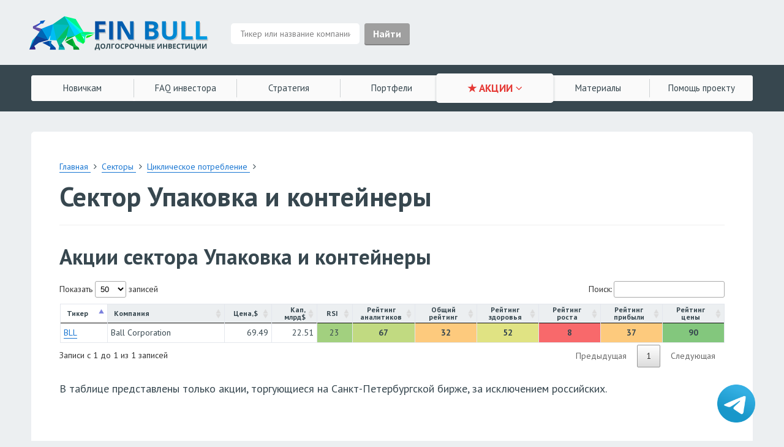

--- FILE ---
content_type: text/html; charset=UTF-8
request_url: https://finbull.ru/sector/packaging_containers/
body_size: 8058
content:
<!DOCTYPE html>
<html xmlns:og="http://ogp.me/ns#">
	<head>
	<script src="/bitrix/templates/empty/js/jquery.min.js"></script>

	<!-- Google Tag Manager -->
<script>(function(w,d,s,l,i){w[l]=w[l]||[];w[l].push({'gtm.start':
new Date().getTime(),event:'gtm.js'});var f=d.getElementsByTagName(s)[0],
j=d.createElement(s),dl=l!='dataLayer'?'&l='+l:'';j.async=true;j.src=
'https://www.googletagmanager.com/gtm.js?id='+i+dl;f.parentNode.insertBefore(j,f);
})(window,document,'script','dataLayer','GTM-TNV95GL');</script>
	<!-- End Google Tag Manager -->

		<meta http-equiv="Content-Type" content="text/html; charset=UTF-8" />
<meta name="robots" content="index, follow" />
<meta name="keywords" content="Упаковка и контейнеры, Packaging & Containers" />
<meta name="description" content="Список акций сектора «Упаковка и контейнеры (Packaging & Containers)», торгующиеся на СПб бирже и доступные неквалифицированному инвестору" />
<script type="text/javascript" data-skip-moving="true">(function(w, d) {var v = w.frameCacheVars = {'CACHE_MODE':'HTMLCACHE','storageBlocks':[],'dynamicBlocks':[],'AUTO_UPDATE':true,'AUTO_UPDATE_TTL':'0','version':'2'};var inv = false;if (v.AUTO_UPDATE === false){if (v.AUTO_UPDATE_TTL && v.AUTO_UPDATE_TTL > 0){var lm = Date.parse(d.lastModified);if (!isNaN(lm)){var td = new Date().getTime();if ((lm + v.AUTO_UPDATE_TTL * 1000) >= td){w.frameRequestStart = false;w.preventAutoUpdate = true;return;}inv = true;}}else{w.frameRequestStart = false;w.preventAutoUpdate = true;return;}}var r = w.XMLHttpRequest ? new XMLHttpRequest() : (w.ActiveXObject ? new w.ActiveXObject("Microsoft.XMLHTTP") : null);if (!r) { return; }w.frameRequestStart = true;var m = v.CACHE_MODE; var l = w.location; var x = new Date().getTime();var q = "?bxrand=" + x + (l.search.length > 0 ? "&" + l.search.substring(1) : "");var u = l.protocol + "//" + l.host + l.pathname + q;r.open("GET", u, true);r.setRequestHeader("BX-ACTION-TYPE", "get_dynamic");r.setRequestHeader("X-Bitrix-Composite", "get_dynamic");r.setRequestHeader("BX-CACHE-MODE", m);r.setRequestHeader("BX-CACHE-BLOCKS", v.dynamicBlocks ? JSON.stringify(v.dynamicBlocks) : "");if (inv){r.setRequestHeader("BX-INVALIDATE-CACHE", "Y");}try { r.setRequestHeader("BX-REF", d.referrer || "");} catch(e) {}if (m === "APPCACHE"){r.setRequestHeader("BX-APPCACHE-PARAMS", JSON.stringify(v.PARAMS));r.setRequestHeader("BX-APPCACHE-URL", v.PAGE_URL ? v.PAGE_URL : "");}r.onreadystatechange = function() {if (r.readyState != 4) { return; }var a = r.getResponseHeader("BX-RAND");var b = w.BX && w.BX.frameCache ? w.BX.frameCache : false;if (a != x || !((r.status >= 200 && r.status < 300) || r.status === 304 || r.status === 1223 || r.status === 0)){var f = {error:true, reason:a!=x?"bad_rand":"bad_status", url:u, xhr:r, status:r.status};if (w.BX && w.BX.ready && b){BX.ready(function() {setTimeout(function(){BX.onCustomEvent("onFrameDataRequestFail", [f]);}, 0);});}w.frameRequestFail = f;return;}if (b){b.onFrameDataReceived(r.responseText);if (!w.frameUpdateInvoked){b.update(false);}w.frameUpdateInvoked = true;}else{w.frameDataString = r.responseText;}};r.send();var p = w.performance;if (p && p.addEventListener && p.getEntries && p.setResourceTimingBufferSize){var e = 'resourcetimingbufferfull';var h = function() {if (w.BX && w.BX.frameCache && w.BX.frameCache.frameDataInserted){p.removeEventListener(e, h);}else {p.setResourceTimingBufferSize(p.getEntries().length + 50);}};p.addEventListener(e, h);}})(window, document);</script>


<link href="/bitrix/templates/empty/components/bitrix/news/sector/bitrix/news.detail/.default/style.css?1608309939703" type="text/css"  rel="stylesheet" />
<link href="/bitrix/templates/empty/components/bitrix/news.list/akc_list_with_js/style.css?1609924655150" type="text/css"  rel="stylesheet" />
<link href="/bitrix/templates/empty/styles/style.css?1636635013156657" type="text/css"  data-template-style="true"  rel="stylesheet" />
<link href="/bitrix/templates/empty/components/bitrix/breadcrumb/inv2/style.css?1600759731585" type="text/css"  data-template-style="true"  rel="stylesheet" />
<link href="/bitrix/templates/empty/template_styles.css?163612058419937" type="text/css"  data-template-style="true"  rel="stylesheet" />
<link href="/bitrix/templates/empty/styles/dop_style.css?16282521919437" type="text/css"  data-template-style="true"  rel="stylesheet" />
<script type="text/javascript">if(!window.BX)window.BX={};if(!window.BX.message)window.BX.message=function(mess){if(typeof mess==='object'){for(let i in mess) {BX.message[i]=mess[i];} return true;}};</script>
<script type="text/javascript">(window.BX||top.BX).message({'JS_CORE_LOADING':'Загрузка...','JS_CORE_NO_DATA':'- Нет данных -','JS_CORE_WINDOW_CLOSE':'Закрыть','JS_CORE_WINDOW_EXPAND':'Развернуть','JS_CORE_WINDOW_NARROW':'Свернуть в окно','JS_CORE_WINDOW_SAVE':'Сохранить','JS_CORE_WINDOW_CANCEL':'Отменить','JS_CORE_WINDOW_CONTINUE':'Продолжить','JS_CORE_H':'ч','JS_CORE_M':'м','JS_CORE_S':'с','JSADM_AI_HIDE_EXTRA':'Скрыть лишние','JSADM_AI_ALL_NOTIF':'Показать все','JSADM_AUTH_REQ':'Требуется авторизация!','JS_CORE_WINDOW_AUTH':'Войти','JS_CORE_IMAGE_FULL':'Полный размер'});</script>

<script type="text/javascript" src="/bitrix/js/main/core/core.js?1627633142565242"></script>

<script>BX.setJSList(['/bitrix/js/main/core/core_ajax.js','/bitrix/js/main/core/core_promise.js','/bitrix/js/main/polyfill/promise/js/promise.js','/bitrix/js/main/loadext/loadext.js','/bitrix/js/main/loadext/extension.js','/bitrix/js/main/polyfill/promise/js/promise.js','/bitrix/js/main/polyfill/find/js/find.js','/bitrix/js/main/polyfill/includes/js/includes.js','/bitrix/js/main/polyfill/matches/js/matches.js','/bitrix/js/ui/polyfill/closest/js/closest.js','/bitrix/js/main/polyfill/fill/main.polyfill.fill.js','/bitrix/js/main/polyfill/find/js/find.js','/bitrix/js/main/polyfill/matches/js/matches.js','/bitrix/js/main/polyfill/core/dist/polyfill.bundle.js','/bitrix/js/main/core/core.js','/bitrix/js/main/polyfill/intersectionobserver/js/intersectionobserver.js','/bitrix/js/main/lazyload/dist/lazyload.bundle.js','/bitrix/js/main/polyfill/core/dist/polyfill.bundle.js','/bitrix/js/main/parambag/dist/parambag.bundle.js']);
BX.setCSSList(['/bitrix/js/main/lazyload/dist/lazyload.bundle.css','/bitrix/js/main/parambag/dist/parambag.bundle.css']);</script>
<script type="text/javascript">(window.BX||top.BX).message({'LANGUAGE_ID':'ru','FORMAT_DATE':'DD.MM.YYYY','FORMAT_DATETIME':'DD.MM.YYYY HH:MI:SS','COOKIE_PREFIX':'BITRIX_SM','SERVER_TZ_OFFSET':'10800','UTF_MODE':'Y','SITE_ID':'s1','SITE_DIR':'/'});</script>


<script type="text/javascript" src="/bitrix/js/main/polyfill/customevent/main.polyfill.customevent.js?1599809059913"></script>
<script type="text/javascript" src="/bitrix/js/ui/dexie/dist/dexie.bitrix.bundle.js?1608568077196311"></script>
<script type="text/javascript" src="/bitrix/js/main/core/core_ls.js?159980905910430"></script>
<script type="text/javascript" src="/bitrix/js/main/core/core_fx.js?159980905916888"></script>
<script type="text/javascript" src="/bitrix/js/main/core/core_frame_cache.js?162763299716871"></script>
<script type="text/javascript" src="https://ajax.googleapis.com/ajax/libs/jquery/2.1.1/jquery.min.js"></script>


<script type="text/javascript" src="/bitrix/templates/empty/js/magnific.js?159982093545872"></script>
<script type="text/javascript" src="/bitrix/templates/empty/js/_main.js?163663345020974"></script>
<script type="text/javascript">var _ba = _ba || []; _ba.push(["aid", "0e3ef8fb57fe41a59b5c02503e00ef4c"]); _ba.push(["host", "finbull.ru"]); (function() {var ba = document.createElement("script"); ba.type = "text/javascript"; ba.async = true;ba.src = (document.location.protocol == "https:" ? "https://" : "http://") + "bitrix.info/ba.js";var s = document.getElementsByTagName("script")[0];s.parentNode.insertBefore(ba, s);})();</script>


							<title>Акции сектора «Упаковка и контейнеры | Packaging & Containers»</title>
					
		
		<link rel="apple-touch-icon" sizes="180x180" href="/apple-touch-icon.png">
		<link rel="icon" type="image/png" sizes="32x32" href="/favicon-32x32.png">
		<link rel="icon" type="image/png" sizes="16x16" href="/favicon-16x16.png">
		<link rel="manifest" href="/site.webmanifest">
		<link rel="mask-icon" href="/safari-pinned-tab.svg" color="#5bbad5">
		<meta name="msapplication-TileColor" content="#2d89ef">
		<meta name="theme-color" content="#ffffff">

		<!-- <link rel="stylesheet" type="text/css" href="styles/style.css"> 		-->

		<meta http-equiv="X-UA-Compatible" content="IE=edge">
		<meta name="viewport" content="width=device-width, initial-scale=1">
		<meta name="yandex-verification" content="4941b318fafa7f7e" />
				<meta property="og:site_name" content="FinBull" />
		<script src="https://unpkg.com/@popperjs/core@2"></script>
		<script src="https://unpkg.com/tippy.js@6"></script>
		<link  rel="stylesheet"  href="https://unpkg.com/tippy.js@6/animations/shift-away-extreme.css"/>
		<link  rel="stylesheet"  href="https://unpkg.com/tippy.js@6/animations/scale.css"/>
		
	</head>
	<body>

	<!-- Google Tag Manager (noscript) -->
<noscript><iframe src="https://www.googletagmanager.com/ns.html?id=GTM-TNV95GL"
height="0" width="0" style="display:none;visibility:hidden"></iframe></noscript>
<!-- End Google Tag Manager (noscript) -->

		<div id="panel">
					</div>
	<div class="l0__header_1">
					<a href="/"><img src="/bitrix/templates/empty/img/finbull_poly_2_600.png" alt="" class="logo"></a>
							<div class="descriptor">
				<form method="GET" class="x-search-form" action="/search/">
					<div class="x-search-input ">
						<input autocomplete="off" type="text" name="q" value="" placeholder="Тикер или название компании" required="">
					</div>
					<input class="filter_blocks_submit ui__btn ex-btn-l" type="submit" value="Найти">
									</form>
				<ul class="x-search-list  "></ul>
			</div>
						</div>
	<div class="l0__menu-wrp">
			<form method="GET" class="x-search-form" action="/search/">
					<div class="x-search-input x-search-input-mobile">
						<input  autocomplete="off" type="text" name="q" value="" placeholder="Тикер или название компании" required="">
					
											</div>
						<input class="filter_blocks_submit ui__btn ex-btn-l" type="submit" value="Найти">
				</form>
				<ul class="x-search-list x-search-list-mobile"></ul>
	  <div class="l0__menu">
  
	
    <a href="#" class="btn"></a>
	    <div class="menu">
						<a href="/beginners/" class="lvl1 ">Новичкам</a>
		<a href="/faq/" class="lvl1 ">FAQ инвестора</a>
		<a href="/strategy/" class="lvl1 ">Стратегия</a>
		<a href="/portfolio/" class="lvl1 ">Портфели</a>
				
		<div class="wrapper">
			<a class="lvl1 active">★ АКЦИИ <i class="fa fa-angle-down"></i></a>
			<div class="wrap">
				<a href="/stock/" class="lvln  ">Подбор акций (скринер)</a>
				<a href="/sector/" class="lvln  active">Акции по секторам</a>
				<a href="/stocklist/" class="lvln  ">Списки акций</a>
			</div>
		</div>
		<a href="/info/" class="lvl1 ">Материалы</a>
		<a href="/project/" class="lvl1 ">Помощь <span class="hidden769834">проекту</span></a>
		 		</div>
	  </div>
	</div>
	<div class="l1__container ">	
		<div class="l1__row-white-bg">	
		
		
	
				<div class="	 l2__box">
		<div class="l1__row ex-stick">
			<link href="/bitrix/css/main/font-awesome.css?159980909828777" type="text/css" rel="stylesheet" />
<div class="l3__crumbs" itemprop="http://schema.org/breadcrumb" itemscope itemtype="http://schema.org/BreadcrumbList">
				
					
					<a href="/" title="Главная" itemprop="item">
						<span itemprop="name">Главная</span>
					</a>
					<meta itemprop="position" content="1" />
				
				
					<i class="fa fa-angle-right"></i>
					<a href="/sector/" title="Секторы" itemprop="item">
						<span itemprop="name">Секторы</span>
					</a>
					<meta itemprop="position" content="2" />
				
				
					<i class="fa fa-angle-right"></i>
					<a href="/sector/consumer_cyclical/" title="Циклическое потребление" itemprop="item">
						<span itemprop="name">Циклическое потребление</span>
					</a>
					<meta itemprop="position" content="3" />
				<i class="fa fa-angle-right"></i><div style="clear:both"></div></div>		</div>
<div class="l1__row no_top_padding_l1__row detail_page">
		<h1>Сектор Упаковка и контейнеры</h1>
	<hr class="h1_hr" />
						<style>
			.stocks_table tr td:nth-child(3) {display:none;}
		</style>
			<h2>Акции сектора Упаковка и контейнеры</h2>
	
		<link rel="stylesheet" type="text/css" href="/bitrix/templates/empty/styles/datatables.css"/>
<script type="text/javascript" src="/bitrix/templates/empty/js/Russian.json"></script>
<script type="text/javascript" src="/bitrix/templates/empty/js/jquery.dataTables.js"></script>
<script>
$( document ).ready(function() {
			var table = $('.stocks_table').DataTable( {
							"pageLength": 50,
							
			"language": {
				decimal: ".", 
				"url": "/bitrix/templates/empty/js/Russian.json",
				
			},
						
			columnDefs: [
				{ targets: [3], type: "num-fmt",},
				{ targets: [4,5,6,7,8], type: "num",},
			],
		} );
		
		
		function sayHi() {
			$('.stocks_table').wrap('<div class="scroll_table_block"></div>');
			$('.stocks_mobile_scroll').removeClass('hidden-table');
			$('.load_img').remove();
		}

		setTimeout(sayHi, 1000);
		
});
</script>
<img class="load_img" src='/bitrix/templates/empty/img/VAyR.gif'>
<div class="stocks_mobile_scroll hidden-table ">
	<table class="stocks_table  responsive stocks_table_raiting">
		<thead>
			<tr>	
								
				<td class="sort asc width93 first_cell" data-sort="desc,nulls" data-param="PROPERTY_TIKER" >Тикер </td>
				<td class="sort" data-sort="asc,nulls" data-param="NAME"  style="width: 385px;">Компания </td>
				<td class="sort" data-sort="asc,nulls" data-param="SECTION_ID" style="width: 315px;">Сектор </td>
				<td class="sort wight60 centr_td" >Цена,$</td>
				<td class="sort wight58 right_td" data-sort="desc,nulls" data-param="PROPERTY_finviz_MARKET_CAP" style="width: 90px;">Кап,<br />млрд$</td>
				<td class="sort wight45 centr_td" >RSI</td>
				<td class="sort wight90 centr_td" data-sort="desc,nulls" data-param="PROPERTY_SA_N_QUANT" style="width: 90px;">Рейтинг<br />аналитиков</td>
				<td class="sort wight90 centr_td" data-sort="desc,nulls" data-param="PROPERTY_SA_N_QUANT" style="width: 90px;">Общий<br />рейтинг</td>
				<td class="sort wight90 centr_td" data-sort="desc,nulls" data-param="PROPERTY_FINANCIAL_STRENGTH" style="width: 90px;">Рейтинг<br />здоровья</td>
				<td class="sort wight90 centr_td" data-sort="desc,nulls" data-param="PROPERTY_SA_N_GROWTH" style="width: 90px;">Рейтинг<br />роста</td>
				<td class="sort wight90 centr_td" data-sort="desc,nulls" data-param="PROPERTY_PROFITABILITY_RANK" style="width: 90px;">Рейтинг<br />прибыли</td>
				<td class="sort wight90 centr_td" data-sort="desc,nulls" data-param="PROPERTY_VALUATION_RANK" style="width: 90px;">Рейтинг<br />цены</td>
							</tr>
		</thead>
		<tbody>
			<tr>
						<td class="first_cell"><a href="/stock/BLL/">BLL</a></td>
			
						<td>Ball Corporation</td>
			
						<td>
				Упаковка и контейнеры			</td>
			
						<td class="right_td">69.49</td>
			
									<td class="right_td">22.51</td>
			
									<td class="bcolor8 centr_td" >23</td>
			
			
									<td class="bcolor7 raiting centr_td">67</td>

									<td class="bcolor4 raiting centr_td">32</td>
					
									<td class="bcolor6 raiting centr_td">52</td>
					
									<td class="bcolor1 raiting centr_td">8</td>

									<td class="bcolor4 raiting centr_td">37</td>
				
									<td class="bcolor9 raiting centr_td">90</td>
						
		</tr>
		</tbody>
	</table>
	</div>

			<br />
	<p>В таблице представлены только акции, торгующиеся на Санкт-Петербургской бирже, за исключением российских.</p>	
</div>
<br>
				
			</div>
				
			<div class="clear"></div>
			<div class="l1__row l3__pagination box__bg-blue-grey-100">
				<div class="big_donat_text">
					<p>
	 Проект создан и поддерживается исключительно на личные деньги автора. На сайте&nbsp;на данный момент нет рекламы и ни одной платной услуги — все возможности сайта для вас абсолютно бесплатны. <br>
	 Если вы хотите поддержать проект&nbsp;и отблагодарить меня, это можно сделать <a href="https://pay.cloudtips.ru/p/5c2b87d5" target="_blank" rel="nofollow" onclick="ym(67475152,'reachGoal','pay'); return true;">по ссылке</a>. <img src="/bitrix/templates/empty/img/5c2b87d5.png">
</p>				</div>	
				<div class="small_donat_text">	
					<p>
	 Сайт не содержит платных услуг и рекламы. Если хотите поддержать проект, сделайте это&nbsp;<a href="https://pay.cloudtips.ru/p/5c2b87d5" target="_blank" rel="nofollow" onclick="ym(67475152,'reachGoal','pay'); return true;">по&nbsp;ссылке</a>.
</p>				</div>	
			</div>	
		</div>
	</div>
	<div class="l0__footer">
	  <div class="wrapper">
		<div class="footer_text">
		Информация на данном сайте адресована неограниченному кругу лиц, и не является индивидуальной рекомендацией, носит исключительно информационный характер и не должна рассматриваться как предложение либо рекомендация к инвестированию, покупке, продаже какого-либо актива, торговых операций по финансовым инструментам. Мнения, изложенные на страницах сайта, отражают только и исключительно личный взгляд автора.&nbsp;При принятии инвестиционного решения инвесторы должны руководствоваться комплексом факторов, исключая принятия решений на основании материалов, расположенных на данном сайте.<br>		</div>
		<div class="col-l">
		  <div class="company">
			<a href="/" class="logo"><img src="/bitrix/templates/empty/img/finbull_poly_2_360.png" alt="" ></a>
			<div class="cap">
				<b>© 2020–2021 FinBull</b><br>
Сделано с ❤ инвестором для инвесторов			  
			</div>
			
		  </div>
		
		  <div class="links">
			<a href="https://t.me/finbull_invest" target=_blank>Телеграм-канал</a><br>
 <a href="https://t.me/+DwrXVExI22kzNDEy" target="_blank">Чат инвесторов</a>			
			
			
									
		  </div>
		  
		</div>
		<div class="col-r">
			 <div class="address">
				<div class="links-cell">
					<div class="link"><a href="/beginners/" class=" ">Новичкам</a></div>
					<div class="link"><a href="/faq/" class=" ">FAQ инвестора</a></div>
					<div class="link"><a href="/strategy/" class=" ">Стратегия инвестора</a></div>
					<div class="link"><a href="/portfolio/" class=" ">Модельные портфели</a></div>
				</div>
			 </div>
			 <div class="phones">
				<div class="links-cell">
					<div class="link"><a href="/stock/" class=" ">Скринер акций</a></div>
					<div class="link"><a href="/info/" class=" ">Материалы</a></div>
					<div class="link"><a href="/project/" class=" ">Помощь проекту</a></div>
				</div>
			 </div>
					</div>
	  </div>
	</div>
	
	<script>

	$('.x-search-input input').on('click', function(){
		if($('.x-search-list li').length) $('.x-search-list').show();
	});
	
	$('.x-search-list-mobile input').on('click', function(){
		if($('.x-search-list-mobile li').length) $('.x-search-list-mobile').show();
	});

	$('.x-search-input input').on('keyup', function(e){
		console.log('keyup');
		var list_length = $('.x-search-list li').length-1;

		/*if ((e.which === 38 || e.which === 40) && $('.x-search-list li.active').length == 0) {
			$('.x-search-list li:first-child').addClass('active');
		}*/

		if (e.which === 38) {
			if($('.x-search-list li.active').index() > 0) $('.x-search-list li.active').removeClass('active').prev().addClass('active');
			return;
		}

		if (e.which === 40) {
			if($('.x-search-list li.active').index() < list_length) $('.x-search-list li.active').removeClass('active').next().addClass('active');
			return;
		}

		if (e.which === 13) {
			if($('.x-search-list li.active').length) {
				var link = $('.x-search-list li.active a').attr('href');
				location = link;
			} else {
				$('.x-search-form').submit();
			}
			return;
		}
	    
	    var q = $(this).val();
	    
		//console.log(q);
		
	    if(q.length > 0) {
	    	$('.x-search-list').show();
	    } else {
	    	$('.x-search-list').hide();
	    }
		
		
	    //console.log('/ajax/search_inline.php?q='+q);
	    $.ajax({
			type: 'GET',
			url: '/ajax/search_inline.php',
			data: 'q='+q,
			dataType: 'json'
		}).done(function(data){

			
			
			
			
			
			/*
			
			*/
			
			
			if(!data) {
				result = '<div style="padding:15px;">По вашему запросу ничего не найдено</div>';
			}
			else {
				
				
				
				if ((typeof data.faq === 'undefined')&&(typeof data.search === 'undefined')&&(typeof data.stock === 'undefined')) {
					//result = '<div style="padding:15px;">По вашему запросу ничего не найдено</div>';
				}
				else {
					var result = '';
					//console.log(data);
					if (typeof data.stock === 'undefined') {
						//console.log('stock - N');
						$('.stok_search_result_block').hide();
					}
					else {
						console.log(data.stock);
						$.each(data.stock, function(i, val) {
							//console.log(val);
							//console.log(val.DETAIL_PAGE_URL);
							result += '<li><a href="'+val.DETAIL_PAGE_URL+'">'+val.TIKER+" — "+val.NAME+'</a></li>';
						});
					}
					
					
					if (typeof data.faq === 'undefined') {
						//console.log('stock - N');
						$('.stok_search_result_block').hide();
					}
					else {
						$.each(data.faq, function(i, val) {
							//console.log(val);
							//console.log(val.DETAIL_PAGE_URL);
							result += '<li><a href="'+val.DETAIL_PAGE_URL+'">'+val.NAME+'</a></li>';
						});
					}
					
					if (typeof data.search === 'undefined') {
						//console.log('stock - N');
						$('.stok_search_result_block').hide();
					}
					else {
						$.each(data.search, function(i, val) {
							//console.log(val);
							//console.log(val.DETAIL_PAGE_URL);
							result += '<li><a href="'+val.LINK+'">'+val.NAME+'</a></li>';
						});
					}
					
				}
			}
			


			qurrent_q=$('.x-search-input input').val();
			qurrent_mobile_q=$('.x-search-input-mobile input').val();
			//console.log('mobile-'+qurrent_mobile_q);
			//console.log('normal-'+qurrent_q);
			if (qurrent_q==q) 
			{
				//console.log(result);
				$('.x-search-list').html(result);
				$('.x-search-list li:first-child').addClass('active');
				//$('.x-search-list-mobile').html(result);
				//$('.x-search-list-mobile li:first-child').addClass('active');
			}
			if (qurrent_mobile_q==q) 
			{
				//console.log(result);
				$('.x-search-list').html(result);
				$('.x-search-list li:first-child').addClass('active');
				//$('.x-search-list-mobile').html(result);
				//$('.x-search-list-mobile li:first-child').addClass('active');
			}
			
			
		})
		
	})

	$(document).mouseup(function (e){
	    var div = $('.x-search-list');
	    if (!div.is(e.target)
	        && div.has(e.target).length === 0) {
	        div.hide();
	    }
	});

	$(document).ready(function() {
	      $('.x-search-form').keydown(function(event){
	        if(event.keyCode == 13) {
	          event.preventDefault();
	          return false;
	      }
	   });
	});
</script>
	<a href="tg://resolve?domain=avinvest_chat" target="_blank" class="telegram">
		<img src="/bitrix/templates/empty/img/telegram-ico.png">
		<span>Напишите нам лично в Telegram</span>
	</a>
	
	
	</body>
</html><!--a57803a8165a30e8bcd9ca1e43245fd2-->

--- FILE ---
content_type: text/css
request_url: https://finbull.ru/bitrix/templates/empty/components/bitrix/news/sector/bitrix/news.detail/.default/style.css?1608309939703
body_size: 401
content:
div.news-detail
{
	word-wrap: break-word;
}
div.news-detail img.detail_picture
{
	float:left;
	margin:0 8px 6px 1px;
}
.news-date-time
{
	color:#486DAA;
}
.sector_detail_text {font-size: 1.8rem;    line-height: 1.5; margin-bottom:20px;}
.main_sector {    margin-bottom: 20px;    overflow: hidden;}
.main_sector .l1__cell-2 .second_level_faq_section {
    position: relative;
    padding-left: 22px;
    font-size: 1.8rem;
    line-height: 1.5;
}

.main_sector .l1__cell-2 .second_level_faq_section:before {
    content: '';
    position: absolute;
    left: 2px;
    top: 11px;
    width: 5px;
    height: 5px;
    background-color: #37474f;
}
.stocks_table.responsive.dataTable {width:100% !important;}

--- FILE ---
content_type: text/css
request_url: https://finbull.ru/bitrix/templates/empty/styles/dop_style.css?16282521919437
body_size: 1737
content:
/* line */
.bx_catalog_line { margin-bottom: 30px; }

.bx_catalog_line .bx_catalog_line_category_title {
	padding-bottom: 14px;
	border-bottom: 1px solid #e5e5e5;
	font-size: 24px;
}

.bx_catalog_line .bx_catalog_line_category_title a {
	color: #37474f;
	text-decoration: none;
}

.bx_catalog_line .bx_catalog_line_ul { padding: 0; }

.bx_catalog_line .bx_catalog_line_ul li {
	margin-bottom: 20px;
	list-style: none;
}

.bx_catalog_line .bx_catalog_line_ul li:before { content: '' !important }

.bx_catalog_line .bx_catalog_line_img {
	position: relative;
	display: block;
	float: left;
	overflow: hidden;
	margin-right: 40px;
	width: 125px;
	height: 125px;
	border: 1px solid #ccc;
	border-radius: 2px;
	background-position: center;
	background-size: contain;
	background-repeat: no-repeat;
	-webkit-background-size: contain;
}

.bx_catalog_line .bx_catalog_line_title {
	margin-bottom: 10px;
	padding: 0;
	vertical-align: top;
	line-height: 18px;
}

.bx_catalog_line .bx_catalog_line_title a {
	color: #4c7da6;
	font-size: 18px;
}

.bx_catalog_line .bx_catalog_line_title a:hover { text-decoration: none; }

.bx_catalog_line .bx_catalog_line_title span { font-size: 16px }

.bx_catalog_line .bx_catalog_line_description {
	color: #3f3f3f;
	font-size: 13px;
	line-height: 16px;
}

@media (max-width: 639px) {
	.bx-touch .bx_catalog_line .bx_catalog_line_img {
		margin-right: 10px;
		width: 50px;
		height: 50px;
	}

	.bx-touch .bx_catalog_line .bx_catalog_line_title {
		margin-bottom: 5px;
		line-height: 14px;
	}

	.bx-touch .bx_catalog_line .bx_catalog_line_title a { font-size: 14px; }

	.bx-touch .bx_catalog_line .bx_catalog_line_description { font-size: 11px; }
}

.bx_catalog_line .bx_catalog_line_img,
.bx_catalog_line .bx_catalog_line_title,
.bx_catalog_line .bx_catalog_line_title a,
.bx_catalog_line .bx_catalog_line_description { transition: all 0.3s ease; }

/* text */
.bx_catalog_text { margin-bottom: 30px; }

.bx_catalog_text .bx_catalog_text_category_title {
	padding-bottom: 14px;
	border-bottom: 1px solid #e5e5e5;
	font-size: 24px;
}

.bx_catalog_text .bx_catalog_text_category_title a {
	color: #37474f;
	text-decoration: none;
}

.bx_catalog_text .bx_catalog_text_ul { padding: 0; }

.bx_catalog_text .bx_catalog_text_ul li {
	float: left;
	margin: 0 10px 10px;
	list-style: none;
}

.bx_catalog_text .bx_catalog_text_ul li:before { content: '' !important }

.bx_catalog_text .bx_catalog_text_title {
	margin: 0;
	padding: 0;
	vertical-align: top;
	font-size: 14px;
	line-height: 14px;
}

.bx_catalog_tile .bx_catalog_tile_title a {
	display: inline-block;
	overflow: hidden;
	max-width: 100%;
	color: #4c7da6;
	-ms-text-overflow: ellipsis;
	text-overflow: ellipsis;
	font-size: 14px;
}

.bx_catalog_text .bx_catalog_text_title a:hover { text-decoration: none }

.bx_catalog_text .bx_catalog_text_title span { font-size: 12px; }

@media (max-width: 639px) {
	.bx-touch .bx_catalog_text .bx_catalog_line_title {
		margin-bottom: 5px;
		line-height: 12px;
	}

	.bx-touch .bx_catalog_text .bx_catalog_line_title a { font-size: 12px; }
}

.bx_catalog_text .bx_catalog_line_title,
.bx_catalog_text .bx_catalog_line_title a { transition: all 0.3s ease; }

/* tile */

.bx_catalog_tile { margin-bottom: 30px; }

.bx_catalog_tile .bx_catalog_tile_category_title {
	padding-bottom: 14px;
	border-bottom: 1px solid #e5e5e5;
	font-size: 24px;
}

.bx_catalog_tile .bx_catalog_tile_category_title a {
	color: #37474f;
	text-decoration: none;
}

.bx_catalog_tile .bx_catalog_tile_ul { padding: 0; }

.bx_catalog_tile .bx_catalog_tile_ul li {
	float: left;
	box-sizing: border-box;
	margin-bottom: 20px;
	padding: 0 10px;
	width: 12.5%;
	list-style: none;
	text-align: center;
}

.bx_catalog_tile .bx_catalog_tile_ul li:before { content: '' !important }

.bx_catalog_tile .bx_catalog_tile_ul li:nth-child(8n+1) { clear: both; }

.bx_catalog_tile .bx_catalog_tile_img {
	position: relative;
	display: block;
	overflow: hidden;
	margin: 0 auto;
	width: 78px;
	height: 78px;
	border: 1px solid #ccc;
	border-radius: 2px;
	background-color: #fff;
	background-position: center;
	background-size: contain;
	background-repeat: no-repeat;
	-webkit-background-size: contain;
}

.bx_catalog_tile .bx_catalog_tile_title {
	margin-top: 5px;
	margin-bottom: 10px;
	padding: 0;
	vertical-align: top;
	line-height: 14px;
}

.bx_catalog_tile .bx_catalog_tile_title a {
	color: #4c7da6;
	font-size: 14px;
}

.bx_catalog_tile .bx_catalog_tile_title a:hover { text-decoration: none; }

.bx_catalog_tile .bx_catalog_tile_title span { font-size: 12px; }

/*2*/
@media (max-width: 980px) {
	.bx_catalog_tile .bx_catalog_tile_ul li { width: 20%; }

	.bx_catalog_tile .bx_catalog_tile_ul li:nth-child(8n+1) { clear: none; }

	.bx_catalog_tile .bx_catalog_tile_ul li:nth-child(5n+1) { clear: both; }
}

/*3*/
@media (max-width: 639px) {
	.bx-touch .bx_catalog_tile .bx_catalog_tile_title {
		margin-bottom: 5px;
		line-height: 14px;
	}

	.bx-touch .bx_catalog_tile .bx_catalog_tile_title { line-height: 10px; }

	.bx-touch .bx_catalog_tile .bx_catalog_tile_title a { font-size: 11px; }
}

@media (min-width: 480px) and (max-width: 639px) {
	.bx-touch .bx_catalog_tile .bx_catalog_tile_ul li { width: 25%; }

	.bx-touch .bx_catalog_tile .bx_catalog_tile_ul li:nth-child(8n+1) { clear: none; }

	.bx-touch .bx_catalog_tile .bx_catalog_tile_ul li:nth-child(5n+1) { clear: none; }

	.bx-touch .bx_catalog_tile .bx_catalog_tile_ul li:nth-child(4n+1) { clear: both; }
}

/*4*/
@media (max-width: 479px) {
	.bx-touch .bx_catalog_tile .bx_catalog_tile_ul li { width: 33.3%; }

	.bx-touch .bx_catalog_tile .bx_catalog_tile_img {
		width: 100%;
		height: 80px;
	}

	.bx-touch .bx_catalog_tile .bx_catalog_tile_ul li:nth-child(8n+1) { clear: none; }

	.bx-touch .bx_catalog_tile .bx_catalog_tile_ul li:nth-child(5n+1) { clear: none; }

	.bx-touch .bx_catalog_tile .bx_catalog_tile_ul li:nth-child(3n+1) { clear: both; }

}

.bx_catalog_tile .bx_catalog_tile_title,
.bx_catalog_tile .bx_catalog_tile_title a,
.bx_catalog_tile .bx_catalog_tile_ul li,
.bx_catalog_tile .bx_catalog_tile_img { transition: all 0.3s ease; }

/* list */

.bx_sitemap { margin-bottom: 30px; }

.bx_sitemap .bx_sitemap_title {
	padding-bottom: 14px;
	border-bottom: 1px solid #e5e5e5;
	font-size: 24px;
}

.bx_sitemap .bx_sitemap_title a {
	color: #37474f;
	text-decoration: none;
}

.bx_sitemap .bx_sitemap_ul li {
	padding: 0;
	line-height: 14px;
}

.bx_sitemap .bx_sitemap_ul li:before { content: '' !important }

.bx_sitemap .bx_sitemap_li_title {
	display: inline-block;
	margin: 0;
	margin-bottom: 10px;
	padding: 0;
	vertical-align: top;
	font-weight: normal;
	line-height: 13px;
}

.bx_sitemap .bx_sitemap_li_title a {
	color: #4c7da6;
	white-space: nowrap;
	font-size: 13px;
}

.bx_sitemap .bx_sitemap_li_title a:hover { text-decoration: none }

.bx_sitemap .bx_sitemap_li_title span { font-size: 11px; }

@media (max-width: 639px) {
	.bx-touch .bx_sitemap .bx_catalog_line_title {
		margin-bottom: 5px;
		line-height: 12px;
	}

	.bx-touch .bx_sitemap .bx_catalog_line_title a { font-size: 12px; }
}

.bx_sitemap .bx_catalog_line_title,
.bx_sitemap .bx_catalog_line_title a { transition: all 0.3s ease; }
.l1__container .l1__row.l1__row_main_faq {padding-top:0;}

/*
.second_level_faq_section.second_level_faq_section_left {float:left;}
.second_level_faq_section.second_level_faq_section_right	 {float:right;}
*/

.l1__row_main_faq .p-block {        column-count: 2;column-gap: 30px;}
.second_level_faq_section { vertical-align: top;    padding-bottom: 15px;}
.l1__row_main_faq .section_text .p-block {        column-count: 1;}

.procent_line {border: 1px solid #e4e7ed;height: 20px;}
.procent_line_decor {height: 18px;}
.top_block_title_name {float:left; width:80%;padding-top: 5px;}
.top_block_title_info {float:left; width:20%;    position: relative;    top: 4px;}
.top_block_title_name_text {float:left;font-weight:bold;}
.top_block_title_name_value {float:left; width:20%; font-weight:bold; color: #1976d2; font-size: 16px;    line-height: 38px;    text-align: right;
    padding-right: 20px;}
	
.clear {clear:both;}

.dop_parametrs {}
.dop_parametrs_table {width:100%;}
.dop_parametrs_table td {padding:0px 10px;     border: 1px solid #e4e7ed;	}
.poloska_wight {width:30%;}
.poloska_wight .procent_line {    position: relative;    top: 5px;}

.dop_parametrs_table .right_td {text-align:right;}
.procent_line.procent_line_title {     border: 1px solid #e4e7ed;    height: 34px;    line-height: 34px;    text-align: center;    width: 80px;
    float: right;    font-size: 18px;    font-weight: bold;    min-width: auto;}
.dop_parametrs_table_val .poloska_wight {border-left-color:#fff;}
.dop_parametrs_table_val .right_td {border-right-color: #fff;}
.l1__row_multi h2 {padding-bottom:0;}




@media (max-width: 1288px) {
	.top_block_title_name_text {font-size: 2rem;}
}
@media (max-width: 480px) {
	.procent_line.procent_line_title {
		border: 1px solid #e4e7ed;
		height: 26px;
		line-height: 25px;
		text-align: center;
		width: 60px;
		float: right;
		font-size: 15px;
		font-weight: bold;
	}
	.top_block_title_info {    top: 8px;}

}
@media (max-width: 360px) {
	.procent_line.procent_line_title {
		    border: 1px solid #e4e7ed;
			height: 24px;
			line-height: 23px;
			text-align: center;
			width: 55px;
			float: right;
			font-size: 14px;
			font-weight: bold;
	}
	.top_block_title_info {    top: 6px;}
	.top_block_title_name_text {    font-size: 1.8rem;}
}	






--- FILE ---
content_type: application/x-javascript; charset=UTF-8
request_url: https://finbull.ru/sector/packaging_containers/?bxrand=1768787169166
body_size: 615
content:
{'js':['/bitrix/js/main/polyfill/customevent/main.polyfill.customevent.js','/bitrix/js/ui/dexie/dist/dexie.bitrix.bundle.js','/bitrix/js/main/core/core_ls.js','/bitrix/js/main/core/core_fx.js','/bitrix/js/main/core/core_frame_cache.js','https://ajax.googleapis.com/ajax/libs/jquery/2.1.1/jquery.min.js','/bitrix/templates/empty/js/magnific.js','/bitrix/templates/empty/js/_main.js'],'additional_js':'','lang':{'LANGUAGE_ID':'ru','FORMAT_DATE':'DD.MM.YYYY','FORMAT_DATETIME':'DD.MM.YYYY HH:MI:SS','COOKIE_PREFIX':'BITRIX_SM','SERVER_TZ_OFFSET':'10800','UTF_MODE':'Y','SITE_ID':'s1','SITE_DIR':'/','USER_ID':'','SERVER_TIME':'1768787169','USER_TZ_OFFSET':'0','USER_TZ_AUTO':'Y','bitrix_sessid':'45f8096f856085b9dc6508dad133d7d6'},'css':['/bitrix/templates/empty/styles/style.css','/bitrix/templates/empty/components/bitrix/breadcrumb/inv2/style.css','/bitrix/templates/empty/components/bitrix/news/sector/bitrix/news.detail/.default/style.css','/bitrix/templates/empty/components/bitrix/news.list/akc_list_with_js/style.css'],'htmlCacheChanged':false,'isManifestUpdated':false,'dynamicBlocks':[],'spread':[]}